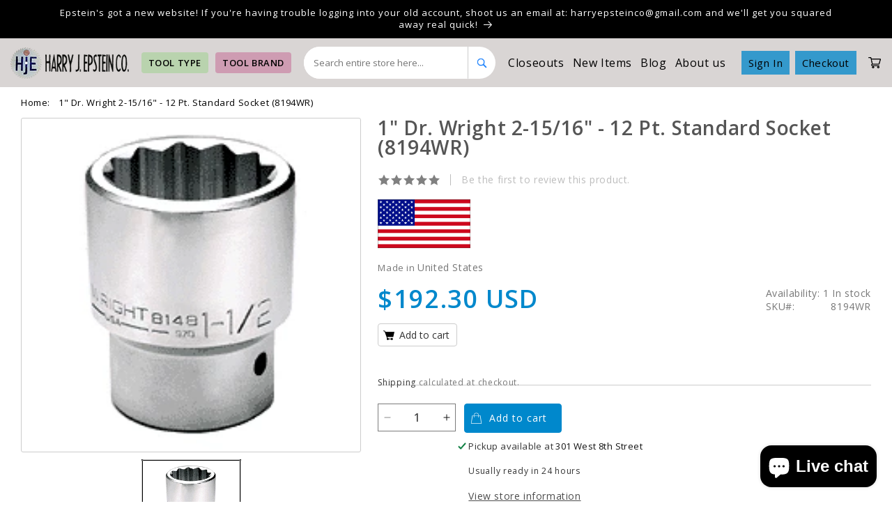

--- FILE ---
content_type: text/css
request_url: https://www.harryepstein.com/cdn/shop/t/3/assets/custom.css?v=111163433514601123761719483310
body_size: 6350
content:
@import"https://fonts.googleapis.com/css2?family=Open+Sans:wght@300;400;500;600;700&display=swap";@import"https://fonts.googleapis.com/css2?family=Oswald&display=swap";html,body,div,span,applet,object,iframe,h1,h2,h3,h4,h5,h6,p,blockquote,pre,a,abbr,acronym,address,big,cite,code,del,dfn,em,font,img,ins,kbd,q,s,samp,small,strike,strong,sub,sup,tt,var,b,u,i,center,dl,dt,dd,fieldset,form,label,legend,table,caption,tbody,tfoot,thead,tr,th,td,ul,li,input{border:0 none;list-style:none outside none;margin:0;outline:medium none;padding:0;font-family:Open Sans,sans-serif}img,a img{border:medium none}.clear{border:medium none;clear:both;float:none;height:1px;margin:0;padding:0}a{text-decoration:none!important;transition:all .4s ease}a:hover{text-decoration:underline}h1,h2,h3,h4,h5,h6{color:#535353;font-weight:400}h1,h2,h3,h4,h5,h6,p{padding-bottom:10px}h1{font-size:37px}h2{font-size:25px}h3{font-size:27px}h4{font-size:24px}h5{font-size:19px}h6{font-size:17px}p{font-size:15px;line-height:20px;color:#333}img{display:block;max-width:100%;height:auto}*,*:before,*:after{box-sizing:border-box}.clearfix{overflow:auto}.clearfix:after{content:"";clear:both;display:table}.container{width:1250px;max-width:2000px;margin:0 auto;padding:0 15px;box-sizing:border-box}.announcement-bar__announcement p{font-weight:700;letter-spacing:0}.mainBlogpage{display:flex;justify-content:space-between}.blogBox1{width:70%}.blogBox2{width:30%}.mainBlogpage h1.title--primary.scroll-trigger.animate--fade-in{font-size:20px;color:#08c;margin-bottom:0;padding:0;font-weight:300}.mainBlogpage p.recent-posts__item-date{font-size:12px;color:#888;padding:0}.mainBlogpage h3.recent-posts__item-title a{color:#08c;font-size:14PX}.mainBlogpage h3.recent-posts__item-title{padding:0}.mainBlogpage h3.card__heading.h2{color:#08c;font-size:20PX}.blogBox1{text-align:left}.mainBlogpage .blog-articles.blog-articles--collage{display:block}.mainBlogpage .card:not(.ratio){display:flex;flex-direction:column;height:100%;padding:20px 10px;margin-bottom:20px}.mainBlogpage .page-width{padding:0}.mainBlogpage .page-width{margin:0 60px 0 0}.mainBlogpage .card.article-card.card--card.card--text.color-background-1.gradient{text-align:left}.mainBlogpage a.full-unstyled-link{text-align:left;font-weight:300}h1.article-template__title{color:#08c;font-size:20px;line-height:1.35;font-weight:300}p.article-card__excerpt.rte-width{font-size:14px;font-weight:300;color:#363636}.article-card__info.caption-with-letter-spacing.h5{color:#888}.pagination-wrapper{margin-bottom:6rem;margin-top:1rem!important}.search-bar{display:flex;align-items:center}.search-bar__input{padding:8px}.search-bar__button{background:none;border:none;cursor:pointer;padding:8px}.recent-posts{margin-top:20px}.recent-posts h2{font-size:16px;font-weight:600;color:#000;letter-spacing:0}.recent-posts__list{list-style:none;padding:0}.recent-posts__item{margin-bottom:5px}.mainHeaderbox{transition:margin-left .5s;align-items:center;padding:12px 15px;background:#d9d5d4}.mainHeaderbox,.tollBarbox ul,.navbar ul,.signinbox,.signinbox ul{display:flex;justify-content:space-between;justify-content:center;align-items:center}.siteLogo img{width:170px}.tollBarbox ul a,.navbar ul a,.signinbox ul a{color:#000;font-family:Open Sans,sans-serif}.navbar ul a{text-decoration:underline;font-size:16px}.navbar ul a:hover,.tollBarbox ul a:hover,.signinbox ul a:hover{text-decoration:underline!important}.signinbox ul a{background:#3499cc;padding:7px 10px;margin:0 4px;font-size:15px;font-family:Open Sans,sans-serif}.tollBarbox ul a{border-radius:4px;font-size:13px;font-family:Open Sans,sans-serif;font-weight:600}.tollBarbox ul li{padding:6px 10px;margin:0 5px;background:#b9d3ae;border-radius:4px}.tollBarbox ul li:nth-child(2){background:#ce9cb2}.navbar ul li{margin:0 6px}.mainsearchbaricon{width:28%;max-width:330px}.mainsearchbaricon form{display:flex;background:#fff;border-radius:25px;justify-content:center;align-items:center;height:46px}.mainsearchbaricon input[type=image]{width:20px}.mainsearchbaricon input#Search-In-Template{padding:14px 10px 14px 14px;width:86%;border-right:1px solid #ccc;margin-right:9px;border-radius:25px 0 2px 25px;font-family:Open Sans,sans-serif}.mainsearchbaricon .reset__button .icon.icon-close,.mainsearchbaricon button.reset__button.field__button{display:none}.mainsearchbaricon .predictive-search__result-group:first-child{flex:0}.mainsearchbaricon .searchfield{align-items:center;position:relative;width:100%;display:flex;transition:box-shadow var(--duration-short) ease}.tollBarbox ul a:hover{text-decoration:underline}.burger{display:none}.sidenavbar{height:100%;width:0;position:fixed;overflow-x:hidden;transition:.5s}.sidenavbar a{padding:12px 20px;text-decoration:underline;font-size:16px;color:#000;display:block;transition:.3s;font-family:Open Sans,sans-serif}.sidebar{display:flex}.sidenavbar ul{background-color:#f7f4f4}.sidebar a{padding:20px;text-decoration:none;background:#08c;border:solid rgba(255,255,255,.3);border-width:0 0 1px 1px;color:#000;font-family:Open Sans,sans-serif}.mainBlogpage .card__heading a:after{border-bottom:1px solid #cecece}.mainBlogpage .blog-articles .article-card .card__information,.blog__posts .article-card .card__information{padding-left:0rem}.mainBlogpage .card__content{padding-left:0}.mainFooter{background-color:#d9d5d4!important;padding:55px 80px}.footerInner{display:flex;flex-wrap:wrap}.footerBoxes{width:16.6666666667%}.footerBoxes h4{color:#4c4a4a;font-weight:700;font-size:16px;padding-bottom:22px}.footerBoxes ul li a{color:#4c4a4a;font-size:13px;display:flex;align-items:center}.footerBoxes span{display:block;font-weight:700;color:#4c4a4a}img.footerBottomImg{margin-left:auto;margin-right:auto;margin-top:30px}.footerBoxes ul li a:hover{text-decoration:underline!important}.footerBoxes ul li{margin-bottom:12px;color:#4c4a4a;font-size:13px}form.searchBar input[type=email]{background-clip:padding-box;border:1px solid #ccc;font-size:13px;line-height:1.4;vertical-align:baseline;width:100%;box-sizing:border-box;background:0 0;border-radius:0;height:42px;padding:10px 20px}.newsLetter{font-size:12px;font-weight:700;line-height:1;text-transform:uppercase;background-color:#fff;color:#000;padding:0;letter-spacing:3px;transition:all .3s;box-shadow:3px 3px #ffffff80;margin:20px 0;display:block;width:100%;border-radius:0;border:0;height:38px;cursor:pointer}.footer-bottom address{font-size:12px;line-height:36px;letter-spacing:.05em;text-transform:uppercase;font-style:inherit}.footer-bottom{padding:0 80px;background-color:#d9d5d4;color:#0c0c0c;min-height:50px;line-height:40px}.footer-bottom>.container{padding:25px 15px;border-top:1px solid #ccc;width:100%}.socailIcons span{color:#fff;font-size:13px;font-weight:400;margin-left:12px}.footerBoxes p{color:#4c4a4a;font-size:13px}li.socailIcons a{margin-bottom:30px}.footerBoxes ul li.phoneNum{margin-bottom:0}.footerBoxes ul li.phoneNum.faxNum{margin-bottom:12px}span.jdgm-form__reviewer-name-format-container{display:none}.mainsearchbaricon .predictive-search__results-groups-wrapper{display:block}.homePageBox{display:flex;flex-wrap:wrap;justify-content:center;margin-bottom:40px}.homePageLeft,.homePageright{width:22%}.homePageMiddle{width:48%;margin-left:4%;margin-right:4%}.homePageMiddle iframe{margin-bottom:142px}.homePageLeftInner{background:url(tools-trade.png) top center no-repeat #d4d3d1;background-size:100%}.homePageLeft ul{line-height:27px;padding:90px 0 15px}.homePageLeft ul{text-align:center;margin:0}.homePageLeft ul li a{font-size:14px;color:#353734;font-weight:700}.homePageLeft ul li a:hover{color:#353734;text-decoration:underline!important}.homePageCategory{margin-top:20px}.categoryLeftImg{width:22%}.categoryRight{border-top:1px solid #ccc;padding-top:40px}.categoryRight a{color:#08c;text-align:center;font-size:24px;margin:30px 0 0;display:block}.categoryRight a:hover{color:#08c;text-decoration:underline!important}.categoryRight p{border-bottom:1px solid #ccc;padding-bottom:45px;font-weight:700;color:#e03e2d;letter-spacing:0;font-size:16px}.homeHallFame{text-align:center}.homeHallFame h4{color:#08c;font-weight:300;padding-top:60px;margin-bottom:10px}.homeHallFame h4:hover{text-decoration:underline!important}.homeHallFameImg img{margin:0 auto}.homeHallFameImg p{color:#777;font-size:16px;line-height:22px;padding:15px 0}.homeHallFameImg a{color:#08c;text-decoration:none}.homefeaturedBoxes{display:flex;column-gap:15px;flex-wrap:wrap}.homefeaturedBoxes.CategoryPageBoxes>div{width:100%}.homefeaturedBoxesInner{width:23%;text-align:center;margin-bottom:25px}.homefeaturedBoxesInner:hover{box-shadow:0 0 10px -5px;border-radius:5px}.homeFeaturedItems h4{background:url(slider-bar.png) right 20px no-repeat;font-size:16px;font-weight:300;line-height:42px;margin:0;color:#313131;text-transform:uppercase;text-align:left}.homeFeaturedItems h4 span{background-color:#fff;padding-right:20px;display:inline}.starRating{display:flex;background:url(rating-bar.png) center no-repeat;line-height:1;margin:7px 0;justify-content:center}.homefeaturedBoxesInner .starRating img{border:none;margin:inherit;padding:1px;height:auto;width:auto}.homefeaturedBoxesInner img{border:1px solid #ccc;border-radius:8px;padding:3px;margin:0 auto}.homefeaturedBoxesInner h5{color:#777;font-size:16px;height:90px;overflow:hidden;line-height:18px}.homefeaturedBoxesInner h5:hover{text-decoration:underline!important;color:#777}.homefeaturedBoxesInner h1{font-size:18px;font-weight:600;color:#444}.homefeaturedBoxesInner h1{margin-bottom:9px}.addToCart{border:1px solid #ccc;border-radius:4px;color:#333;padding:6px 10px 6px 30px;font-size:14px;background:url(cart-73-16.png) left 7px center no-repeat;display:inline-block;margin-bottom:15px;margin-top:15px;cursor:pointer}.addToCart:hover{background-color:#08c;color:#fff}select.sel1{border:1px solid #ccc;border-radius:3px;color:#888;padding:3px;margin-left:7px}a.closebtn,div#mySideNavBar span,i.fa.fa-tasks{display:none}div#mySideNavBar .CategoryLeftImg a{display:block}a#cart-icon-bubble{position:relative}.cart-count-bubble{left:2.3rem;bottom:1.8rem}nav.breadcrumbs ol{display:flex;padding:0}nav.breadcrumbs ol li a{color:#000}li.PageUrl{padding-left:12px}h1.CategoryName{color:#777;font-size:13px}.facet-filters__field .select{background-color:#fff;border-radius:3px;padding-top:0;padding-bottom:0;height:26px;border:1px solid #ccc;padding-right:25px;font-size:13px;font-family:Open Sans,sans-serif;width:auto;background-image:url(icondown.png);background-repeat:no-repeat;background-position:right 8px center;width:53%!important}.categoryPageMiddle .facets__form{margin-bottom:1.5rem;justify-content:left;display:flex}.categoryPageMiddle .facet-filters{padding-left:0}.categoryPageMiddle h2.facet-filters__label.caption-large.text-body,.categoryPageMiddle h2.product-count__text.text-body{padding:0}select#SortBy{padding-left:6px;font-family:Open Sans,sans-serif}.facet-filters__sort+.icon-caret{display:none}.facet-filters__field{justify-content:inherit!important}h2.facet-filters__label.caption-large.text-body label{margin-bottom:0;line-height:26px;color:#777;font-size:14px}.page-width--narrow{max-width:90%}h1.main-page-title.page-title.h0.scroll-trigger.animate--fade-in{font-size:20px;margin:0 0 15px;color:#08c;text-transform:uppercase}.rte.scroll-trigger.animate--slide-in p{color:#777;font-family:Open Sans,sans-serif;line-height:1.4;font-size:1.3rem}.rte.scroll-trigger.animate--slide-in p a{color:#08c}.contact__fields.orderReturnForm{display:block}#ContactForm .field.billingInfo select{position:initial;width:100%;padding:1.5rem;line-height:calc(1 + .5 / var(--font-body-scale));letter-spacing:.04rem;color:rgba(var(--color-foreground),.75);font-size:1.6rem}option.removeClass{display:none}input#zipCode{padding:1.5rem}.field--hidden{display:none}.homePageMiddle.aboutUsPage.CustomArt img{width:100%}.hallOffamebox img{margin:12px auto}button.open-btn{color:#3499cc;border:none;background-color:transparent;font-size:23px;line-height:23px}.homePageMiddle.categoryPageMiddle{width:48%;margin-left:4%;margin-right:4%}.homefeaturedBoxesInner img{border:1px solid #ccc;text-align:center;margin-bottom:20px;height:170px;object-fit:contain;width:100%}.homefeaturedBoxesInner img .starRating img,.homePageMiddle.categoryPageMiddle .homefeaturedBoxesInner .starRating img{height:auto}img.imgCat{padding:10px}.categoryPageFilters h4{color:gray;font-size:20px;font-weight:600;text-transform:none;padding-left:0;padding-bottom:30px}.homePageLeft .categoryPageFilters ul{padding:0;text-align:inherit}.categoryPageFilters ul li a{color:#000;font-weight:600;letter-spacing:0;font-size:13px}.homePageLeft .categoryPageFilters ul li{margin:0;padding:2px 0}.homePageLeft .categoryPageFilters ul li:last-child{padding-bottom:40px}ul.hasUl{display:none}.categoryPageFilters{position:relative;overflow-x:hidden}.filter-heading:before{position:absolute;content:"+";background-image:url(icondown.png);font-size:22px;text-align:center;color:#fff;line-height:22px;left:230px;cursor:pointer;background-repeat:no-repeat;top:8px}.filter-heading.close:before{position:absolute;content:"+";background-image:url(iconupper.png);font-size:22px;text-align:center;color:#fff;line-height:22px;left:230px;cursor:pointer;background-repeat:no-repeat;top:8px}.category-description h5{margin-bottom:10px;color:#777;font-size:14px}.homePageMiddle.categoryPageMiddle .homefeaturedBoxesInner .starRating img{border:none;margin:inherit;padding:1px}.custompro-review h5:hover{text-decoration:underline!important}.facets-container.scroll-trigger.animate--fade-in{padding:0}.sort-per-page{margin-top:3px;text-align:right;margin-bottom:20px}select#sel1{background-color:#fff;border-radius:3px;height:26px;border:1px solid #ccc;font-size:13px;font-family:Open Sans,sans-serif;background-image:url(icondown.png);background-repeat:no-repeat;background-position:right 8px center;-webkit-appearance:none;appearance:none;width:53px!important;padding:0 25px 0 9px}.homePageLeft .categoryPageFilters ul.OriginCountry li:first-child{display:none}.button:after,.shopify-challenge__button:after,.customer button:after,.shopify-payment-button__button--unbranded:after{box-shadow:none}.customSidebar span{width:100%}.customSidebar .product-count.light{display:none!important}.sortby{display:flex;justify-content:space-between}.Additemsbox label{margin-bottom:0;line-height:26px;color:#777;font-size:14px}.Additemsbox select{background-color:#fff;border-radius:3px;padding-top:0;padding-bottom:0;height:26px;border:1px solid #ccc;padding-right:25px;font-size:13px;margin-left:8px;font-family:Open Sans}.Additemsbox.ShowAll select{padding-right:10px}.homefeaturedBoxes.CategoryPageBoxes .shopify-section.section{width:100%}.homefeaturedBoxes.CategoryPageBoxes .homefeaturedBoxesInner{width:31.333333%}.brandTypePage .homeFeaturedItems div#mySideNavBar,.tootBrandPage .homeFeaturedItems div#mySideNavBar,.brandTypePage .homeFeaturedItems .homePageright.categoryPageImg,.tootBrandPage .homeFeaturedItems .homePageright.categoryPageImg{display:none}.brandTypePage .homeFeaturedItems .container,.tootBrandPage .homeFeaturedItems .container{width:auto;padding:0}.brandTypePage .homeFeaturedItems .container .homePageMiddle.categoryPageMiddle,.tootBrandPage .homeFeaturedItems .container .homePageMiddle.categoryPageMiddle{width:100%;margin:0}.signinbox{position:relative}.signinbox ul a.myAcc{position:absolute;bottom:-11px;background:none;padding:0;font-size:13px;left:5px;text-decoration:underline!important}.homePageMiddle.aboutUsPage img{margin-bottom:12px}.aboutPageMiddle p,.aboutPageMiddle ul li{color:#777;font-family:Open Sans;font-weight:400;line-height:1.4;font-size:13px;list-style:disc}.aboutPageMiddle ul li{margin-bottom:9px}.homePageMiddle.aboutUsPage iframe{margin-bottom:30px}.homePageMiddle.aboutUsPage iframe:last-child{margin-bottom:10px}p.headingMain{text-align:center}.homePageLeft .CategoriesListingSidebar ul{margin:0 0 30px;padding:10px 15px;font-size:13px;border:1px solid #ddd;border-top:0;border-radius:0 0 7px 7px;background-color:#fbfbfb;text-align:left}.CategoriesListingSidebar h4{padding:10px 15px;margin:0;font-size:13px;font-weight:700;text-transform:uppercase;border:1px solid #ddd;background-color:#f5f5f5;position:relative;cursor:pointer;border-radius:7px 7px 0 0;display:block;text-decoration:none;color:#535353}.CategoriesListingSidebar ul li a{color:#777;font-weight:400;line-height:1.4;font-size:13px}.CategoriesListingSidebar li{margin:0;padding:7px 0 0}body{color:#777;font-family:Open Sans,Helvetica Neue,Helvetica,Arial,sans-serif;font-style:normal;font-weight:400;line-height:1.4;font-size:1.3rem}.toolTypeboxalpa ul{display:flex;flex-wrap:wrap;border-bottom:2px solid #fff;margin:0;justify-content:center;padding:0 0 15px}.toolTypeboxalpa ul li{list-style-type:none;margin-right:5px}.toolTypeboxalpa ul li a{text-decoration:none;font-size:24px}.toolTypesItemsBox ul{padding:0;column-count:2}.toolTypesItemsBox{width:100%}.toolTypesItemsBox ul li{padding:10px 0;list-style-type:none}.mainTooltypebox,.mainToolbrandbox{width:100%;background-color:#b9d4ae;padding:20px 22px}.mainToolbrandbox{background-color:#cc9fb3}.mainTooltypebox li a,.mainToolbrandbox li a{color:#000;font-family:Open Sans,sans-serif;text-decoration:none;font-size:18px}.mainTooltypebox li a:hover,.mainToolbrandbox li a:hover{text-decoration:underline!important}.priceFilterBox input#Filter-Price-2{padding:8px 24px;font-family:Open Sans,sans-serif;border:1px solid #000}.priceFilterBox input#Filter-Price-2::placeholder{color:#000}.priceButton{display:flex;align-items:center;margin-top:12px}.shopbyPrice a{color:#fff;padding:2px 18px;background-color:#6e6f65;text-transform:uppercase;font-size:14px;font-weight:400;font-family:Open Sans,sans-serif;display:block}.shopbyPrice input[type=submit]{color:#fff;padding:6px 28px;background-color:#6e6f65;text-transform:uppercase;font-size:14px;font-weight:400;border:none;cursor:pointer;font-family:Open Sans,sans-serif}.shopbyPrice input[type=submit]:hover,.shopbyPrice a:hover{background-color:#979797;color:#fff}.filter-group-display__price-range{display:flex;align-items:center;justify-content:center}.priceButton,.filter-group-display__price-range{justify-content:space-around}.shopbyPrice a.active-filters__remove-filter{display:none}.ProductListingPageInner{display:flex;flex-wrap:wrap}.ProductListingleft{width:40%}.customProContent{width:58%;margin-left:2%}.customProContent h1{margin:0 0 15px;font-size:28px;font-weight:600;line-height:1;color:#555}.ProductListingleft .producImgBorder img,.productThumnail img{border:1px solid #ccc;border-radius:3px;padding:3px}.productThumnail{display:flex;gap:3px;margin-top:4px}.custompro-review{display:flex;align-items:center}.custompro-review img{margin:0 1px}.custompro-review h5{color:#bdbdbd;padding:0 15px;border-left:1px solid #bdbdbd;margin-left:14px;line-height:16px;font-size:14px}.usFlag img{max-width:150px;max-height:70px;margin-top:20px}.usFlag span,.proAttribute h5,.stockAvailabe{color:#777;line-height:1.4;font-size:14px}.proAttribute h5{padding-top:12px;padding-bottom:40px}.ProPrice span{font-weight:600;color:#08c;font-size:36px;line-height:36px}.priceStocksku,.stockSku{display:flex;justify-content:space-between}.priceStocksku{border-bottom:1px solid #ccc;padding-bottom:40px}.slider-for.ProImg img,.slider-nav.ProImg img{border:1px solid #ccc;border-radius:3px;padding:3px}ul.slider-nav li{margin:10px}.ProductListingleft .slider-nav button.slick-next.slick-arrow{background-image:url(brandnext.png);background-repeat:no-repeat}.ProductListingleft .slider-nav button.slick-prev.slick-arrow{background-image:url(brandprevious.png);background-repeat:no-repeat}.ProductListingleft .slider-nav .slick-next,.ProductListingleft .slider-nav .slick-prev{width:50px!important;height:30px!important}.ProductListingleft .slider-nav .slick-next{right:-70px!important}.ProductListingleft .slider-nav .slick-prev{left:-50px!important}.ProductListingleft .slider-nav .slick-next:before,.slick-prev:before{color:#000}.ProductListingleft .slider-nav button{z-index:9999}.ProductListingleft .slider-nav .slick-prev:before{display:none}.ProductListingleft .slider-nav .slick-next:before{display:none}button.shopify-payment-button__button.shopify-payment-button__button--unbranded.BUz42FHpSPncCPJ4Pr_f.jjzYeefyWpPZLH9pIgyw.RWJ0IfBjxIhflh4AIrUw{display:none}button#ProductSubmitButton-template--20947495813417__main{background:#08c;border:1px solid #08c;color:#fff;cursor:pointer;display:inline-block;font-family:Open Sans,sans-serif;font-weight:600;padding:7px 15px;font-size:1.4rem;box-sizing:border-box;vertical-align:middle;font-weight:400;line-height:22px;border-radius:4px;background-image:url(icons8-shopping-bag-50.png);background-repeat:no-repeat;background-position:center left 8px;background-size:12%;min-height:42px;margin:0 auto}.product-form__buttons{max-width:14rem!important;margin-left:12px}.product-form__buttons span{margin-left:14px}.price-per-item__container{display:flex;align-items:flex-start;margin-top:20px}.quantity__button{width:calc(2.5rem / var(--font-body-scale))}.quantity{width:calc(11rem / var(--font-body-scale) + var(--inputs-border-width) * 2);min-height:40px}.accordianTabs{margin:35px 0}.tab{overflow:hidden;border-bottom:1px solid #ccc}.tab button{background-color:inherit;float:left;outline:none;cursor:pointer;padding:4px 12px;transition:.3s;font-size:14px;border:1px solid #eee;border-bottom:none;background-color:#f5f5f5;text-transform:capitalize;font-family:Open Sans;color:#c1c1c1;border-top:3px solid #eee;border-top-right-radius:4px;border-top-left-radius:4px;margin:0 1px}.tab button.active{border-bottom:none;border-top-left-radius:6px;background-color:transparent;border-top:4px solid #08c;color:#08c;border-top-right-radius:6px}.tabcontent{display:none;padding:20px 16px;border:1px solid #eee;border-top:none;box-shadow:1px 4px 4px -4px #a59e9ebf}.tabcontent p,.tabcontent ul{padding-bottom:18px}.tabcontent ul li,.tabcontent p{font-size:15px;line-height:20px;color:#333}.descriptionTabDetail .prodAttribute{display:none}.prodAttribute ul li span{text-transform:capitalize;font-weight:700;min-width:220px;display:inline-block}.prodAttribute ul li{display:none;margin-bottom:7px}.tabcontent ul li li{margin-bottom:7px;margin-left:15px}.prodAttribute ul li[datakey=manufacture_country],.prodAttribute ul li[datakey=warehouse]{display:block}.totalProdsPaginator{display:flex;flex-wrap:wrap;align-items:center}.productsPaginator{flex:auto}.totalProdsPaginator .productsPaginator .pagination-wrapper{margin:0}.totalProdsPaginator .productsPaginator .pagination-wrapper li{flex:1;max-width:25px;height:25px}.totalProdsPaginator .productsPaginator .pagination-wrapper a.pagination__item{height:25px;border:1px solid #ccc;border-radius:4px}.totalProdsPaginator .productsPaginator .pagination-wrapper a.pagination__item:after{display:none}.totalProdsPaginator .productsPaginator .pagination-wrapper a.pagination__item.pagination__item--current,.totalProdsPaginator .productsPaginator .pagination-wrapper a.pagination__item:hover{background:#08c;color:#fff}.totalProdsPaginator .productsPaginator .pagination__list{justify-content:end}ul.slider-for.ProImg.mainProdArea.slick-initialized.slick-slider{max-height:480px;overflow:hidden}li.slick-slide .mainProdImageSelected{height:480px}li .mainProdImageSelected img{object-fit:contain;height:480px}.listingThumbs img{height:120px;object-fit:contain}li.slick-slide.slick-current.slick-active .listingThumbs{box-shadow:0 0 0 2px #000 inset}*:focus-visible{outline:none;box-shadow:none}.customContact{display:flex;flex-wrap:wrap}.customContact .contact.page-width.page-width--narrow.section-template--20947495715113__form-padding{width:50%;max-width:fit-content}.col-md-4.contact-info{width:50%}.contacts-title{color:#777;font-size:20px;margin-bottom:20px;font-weight:300;letter-spacing:0;text-transform:none;font-family:Open Sans,sans-serif}h4.titleDescription{font-size:16px;padding:0}.col-md-12 p{padding:0 0 0 12px}.col-md-12 img{max-width:22px}.col-md-12{display:flex;align-items:center}.row{padding:6px 0}.error-message{display:none;color:red;font-size:14px;margin-bottom:10px}.error-message img{width:15px;height:15px;margin-right:5px;margin-bottom:-3px}.advancedSearchbox{border:1px solid #ececec;border-radius:8px;background:#fff;border-top:4px solid #08c;padding:35px 25px;box-shadow:0 2px 3px #00000014;width:75%;margin:0 auto}.advancedSearchbtn a{padding:10px 20px;background:#0d63fe;border-radius:4px;color:#fff}.advancedSearchtext p{margin:0 0 60px;color:#08c;text-transform:uppercase;font-size:16px;font-weight:400}.customSidebar #FacetFiltersForm,.customSidebar #FacetFiltersForm div#FacetsWrapperDesktop{display:block}.customSidebar #FacetFiltersForm .facets__disclosure{margin:0 0 15px}.customSidebar #FacetFiltersForm .facets__disclosure summary{background:transparent;border:0;color:gray;font-size:20px;font-weight:600;text-transform:none;padding-left:0}.customSidebar #FacetFiltersForm .facets__disclosure summary:before{display:none}.customSidebar #FacetFiltersForm .facets__display{position:relative;width:auto;left:0;box-shadow:none;border:none}.customSidebar #FacetFiltersForm .facets__display ul{padding-top:10px;text-align:left}.customSidebar #FacetFiltersForm .facets__header{padding-left:0;padding-right:0;padding-top:0}.customSidebar #FacetFiltersForm .facets__disclosure[open] svg.icon.icon-caret{transform:rotate(180deg)}.customSidebar #FacetFiltersForm .facets__price{padding-left:0;padding-right:0}.customSidebar #FacetFiltersForm h2#verticalTitle{display:none}div#mySideNavBar .customSidebar #FacetFiltersForm span{display:block}@media only screen and (max-width: 1350px) and (min-width: 1200px){.mainFooter .container{width:1100px}.mainsearchbaricon{width:22%}.mainHeaderbox,.tollBarbox ul,.navbar ul,.signinbox,.signinbox ul{justify-content:space-between}}@media only screen and (max-width: 1199px){.container{width:910px}.newsLetter,form.search-bar input[type=email]{width:90%}.homefeaturedBoxesInner{width:30%}.homePageMiddle iframe{width:408px!important}.mainFooter{padding:55px 0}.categoryPageFilters h4:before{left:178px}.homefeaturedBoxes{gap:10px}.siteLogo{width:13%;order:0}.mainHeaderbox{flex-wrap:wrap}.signinbox ul{order:0;margin-left:auto}.navbar{order:5;width:55%}.mainsearchbaricon{width:100%;order:4;margin:20px 0;max-width:inherit}.tollBarbox{width:225px;order:5}.mainsearchbaricon input#Search-In-Template{width:95%}.navbar ul{display:flex;justify-content:start}.navbar ul li{margin:0 32px}.signinbox ul a{margin:0 6px}}@media only screen and (max-width: 991px){.container{width:750px}.footerBoxes{width:50%}.homefeaturedBoxesInner{width:47%}.homePageMiddle iframe{width:330px!important}.newsLetter,form.search-bar input[type=email]{width:75%}.categoryPageFilters h4:before{left:130px}a.addToCart{padding:6px 3px 6px 25px;font-size:14px}.navbar{width:70%}.navbar ul{justify-content:center}.siteLogo{width:17%;order:0}}@media only screen and (max-width: 767px){.container{width:auto}.footerBoxes{width:100%}.homePageBox{flex-direction:column}.homePageMiddle{width:100%;text-align:center;margin:0 auto}.homePageright{width:100%}.homePageright img{margin:30px auto 0}.homefeaturedBoxesInner img{margin:0 auto}.homefeaturedBoxesInner{width:48%}.homefeaturedBoxes{gap:11px}.homePageMiddle iframe{width:inherit!important;margin-bottom:25px}.footer-bottom{padding:0 50px}.mainFooter{padding:55px 18px}.homePageLeftInner{background-size:100%;max-width:268px;margin-left:auto;margin-right:auto}.CategoryLeftImg img{margin:0 auto}.homePageMiddle.categoryPageMiddle{width:100%;margin:0 auto}.homePageMiddle.categoryPageMiddle img{margin-left:auto;margin-right:auto}.categoryPageFilters h4:before{left:235px;top:25px}.filter-heading.close:before{left:235px;top:25px}.homefeaturedBoxes.CategoryPageBoxes .homefeaturedBoxesInner{width:48%}.homePageright.categoryPageImg,.homePageCategory.categoryPageImags{display:none}.categoryPageFilters h4{padding:15px 0 15px 15px}div#mySideNavBar a{display:flex;justify-content:space-between;align-items:center;padding-left:20px}div#mySideNavBar span{display:block}a.closebtn p{padding:0;color:#fff;font-family:Oswald,sans-serif;font-size:13px;letter-spacing:.025em;font-weight:400}i.fa.fa-tasks{display:block;border:1px solid #dcdcda;padding:8px 10px;background-color:#f5f5f5}.fa-tasks:before{color:#878787}.homePageLeft .categoryPageFilters ul li{padding:0}.categoryPageNavbar a{padding:8px 8px 0 32px}.homePageLeft .categoryPageFilters ul li:last-child{padding-bottom:0}.ProductListingleft{width:100%}.ProductListingPageInner{flex-direction:column}.customProContent{width:100%;margin-left:0}.ProductListingleft .slider-nav .slick-prev{left:12px!important}.ProductListingleft .slider-nav .slick-next{right:-10px!important}.mainsearchbaricon input#Search-In-Template{padding:10px 10px 10px 6px;border-right:none}.mainsearchbaricon form{border-radius:6px}.mainsearchbaricon input[type=image]{width:35px}.mainsearchbaricon form{height:40px}.siteLogo{width:30%}.burger{display:block;margin-right:8px;width:10%}.navbar{position:absolute;background:#fff;left:15px;right:15px;top:55px;z-index:9;display:none}.closeicon{display:none}.navbar ul{display:none;padding:10px}.navbar{display:block}.navbar ul li{padding:20px 0;margin:0}.navbar{width:95%}.mainHeaderbox{min-width:300px}.categoryPageNavbar{width:100%}.customSidebar .mobile-facets__disclosure summary{background:#ccc;padding:8px}.customSidebar .mobile-facets__disclosure,.customSidebar .mobile-facets__disclosure summary{display:block;width:100%}div#mySideNavBar .customSidebar .mobile-facets__disclosure summary span{display:flex;align-items:center}.categoryPageNavbar a{padding:8px;text-decoration:none;font-size:25px;color:#818181;display:block;transition:.3s}.categoryPageNavbar a:hover{color:#f1f1f1}.categoryPageNavbar .closebtn{position:absolute;top:0;font-size:24px;background-color:#666;color:#fff;font-weight:700;width:100%;text-align:end}span.FilterIconMob{font-size:30px;cursor:pointer;position:relative;left:0;top:0;display:none}a.active-filters__clear{color:#fff;height:33px;font-size:14px}.mainBlogpage{flex-direction:column}.main-blog.blogBox1.page-width.section-template--20947495289129__main-padding{width:100%}.signinbox{width:57%}.signinbox ul a{margin:0 4px;padding:7px 5px;font-size:13px}.mobile-facets__footer a{font-size:14px}.homePageLeft .customSidebar ul{padding:0;text-align:left}.homePageLeft .customSidebar ul .mobile-facets__item{display:block;text-align:left}.homePageLeft .customSidebar ul span.mobile-facets__highlight{display:none!important}.mobile-facets__summary svg{margin-left:auto;margin-right:15px}div#mySideNavBar{width:100%}.homePageBox .homePageLeft.CategoriesListing.allCategoriesList{order:3}.homePageBox .homePageLeft.CategoriesListing.allCategoriesList .CategoriesListingSidebar{display:none}.homePageBox .homePageLeft.CategoriesListing.allCategoriesList.showList .CategoriesListingSidebar{display:block}.homePageLeft.CategoriesListing.allCategoriesList a.closebtn{font-size:14px;background:#333;padding:10px;margin-bottom:15px;color:#fff}.homePageLeft.CategoriesListing.allCategoriesList a.closebtn span{transform:rotate(45deg)}.homePageBox .homePageLeft.CategoriesListing.allCategoriesList.showList a.closebtn span{transform:rotate(0)}.thisHomePage .homePageLeft,.thisHomePage .homePageright{width:100%}}@media only screen and (max-width: 540px){.container{width:auto}.tollBarbox ul{display:flex}.tollBarbox ul li{margin:2px 3px}.signinbox ul,.signinbox{display:flex}.siteLogo img{margin:0 auto}}
/*# sourceMappingURL=/cdn/shop/t/3/assets/custom.css.map?v=111163433514601123761719483310 */


--- FILE ---
content_type: application/javascript; charset=utf-8
request_url: https://searchanise-ef84.kxcdn.com/preload_data.0G3x7K1c3f.js
body_size: 10376
content:
window.Searchanise.preloadedSuggestions=['tool box','adjustable wrench','wrench set','combination square','socket set','wright tool','screwdriver set','sk tools','torque wrench','made in usa','pry bar','pec square','council tool','locking pliers','snap on','koken ratchet','tool roll','wright ratchet','screw driver','wright socket set','pec blemish','malco eagle grip','tool bag','machinist square','tape measure','wright wrench set','drill bits','pec combination square','made in japan','wilde tool','tool boxes','center punch','drill bit','nut driver','eagle grip','vessel screwdriver','drill bit set','occidental leather','channel lock','vise grip','pin punch','socket rail','ratchet wrench','ratcheting wrench','sk usa','impact socket set','punch set','wilde pliers','tool pouch','craftsman usa','t handle','pec blem','usa screwdriver','norseman drill bit set','tool belt','c clamp','wright wrench','breaker bar','pipe wrench','cs osborne','bit set','file handle','koken z-series','bit holder','angle wrench','klein tools','combination wrench','double square','3/8 socket set','leather sheath','wright socket','council tool axe','dubuque clamp','c.s osborne','flare nut wrench','hole saw','hand saw','wood chisel','knipex pliers','axe sheath','snap ring pliers','vessel holder','crow foot','wright impact','dexter knives','impact socket','combination wrench set','hex socket','spud wrench','us made','utility knife','usa made tools','usa tools','wilde pry bar','koken sockets','wright set','straight edge','folding knives','allen wrenches','metric wrench set','sledge hammer','axe handle','wrench roll','sheet metal','pec rule','bonney tool','magnolia brush','norseman vortex','hammer handle','sheet metal tools','speed square','pry bars','metal box','usa adjustable wrench','military surplus','wright tool socket set','impact sockets','tool set','combination wrenches','bonney wrench','jose da cruz','new old stock','ball pein hammer','wwii era','vaughan hammer','wire brush','sk tool','1/2 socket set','sk ratchet','wright tools','snap ring','crescent wrench','tool bags','wright tool wrench set','vessel tool','norseman set','multi tool','folding knife','hex key','bit driver','torque wrenches','metric socket set','slip joint pliers','wright grip','pocket knife','universal socket','pec double square','1/4 socket set','grip locking pliers','vice grip','marking knife','felo screwdrivers','chisel set','impact driver','socket sets','felo pliers','cold chisel','phillips screwdriver','needle nose pliers','crescent usa','channellock pliers','koken socket','air hammer','leather working','dexter russell','williams wrench','pec blemish square','toyo steel','torx set','ball pein','norseman drill bit','western forge','tap handle','flare nut','hard hat','allen set','torx screwdriver set','wright wrenches','tool kit','wright sockets','wright screwdriver','box end wrenches','long nose pliers','oil can','hole punch','carbide burr','brass hammer','screw drivers','crowfoot wrench','socket extension','wright tool ratchet','pec 4r','craftsman screwdriver','drill bit sets','hex socket set','tool storage','grooved rule','service wrench','try square','wright impact sockets 1/2','precision screwdriver','cudeman knives','wright impact socket set','wrench sets','tool chest','1/4 drive ratchet','wright 3/8 socket set','nut driver set','dead blow','estwing hammer','brass punch','1/2 torque wrench','wright tool set','cam loc','ratcheting wrench set','locking plier','8 point socket','pick set','koken 3/8 ratchet','bar clamp','wood handle','1/4 drive sockets','made in germany','midwest snips','r murphy','bottle opener','pec grooved rule','allen wrench','metric wrench','knife sheath','screwdriver bit','bolt cutter','flex socket','1/2 drive metric sockets','feeler gauge','2 phillips screwdriver','klein bag','toyo tool box','sharpening stone','leather pouch','pocket knives','file set','sk wrenches','malco eagle','slotted screwdriver','c s osborne','koken extension','8 pt socket','framing square','chalk box','dust pan','sk wrench','usa made','marking gauge','hand plane','council tool axes','dexter knife','dubuque clamps','angle wrenches','adjustable wrenches','hex driver','rivet tool','flex handle','felo screwdriver','screwdriver usa','deep socket','10mm wrench','eagle grip malco locking pliers','blem square','socket holder','leather punch','pro america','proto screwdriver','vortex drill bits','leather tool pouch','wright socket rail','10mm socket','ratchet wrench set','wire stripper','box end wrench','lang tools','blemish square','bessey clamp','drill set','offset wrench','3/4 drive socket set','sleever bar','bonney sockets','combo square','torx socket','pocket screwdriver','impact bit','box end','vessel bits','3/8 torque wrench','hex bit','koken 1/4 ratchet','wright tool box','wwii era extension','bull pin','draw knife','spring clamp','torpedo level','wright ratchets','vessel power grip','pec combination','spark plug socket','rip hammer','knipex cobra','impact extension','nut grip','wright extension','left hand drill bit','wright combination wrench','dead blow hammer','pec 12 combination square','axe sheaths','socket adapter','flex ratchet','needle nose','screwdriver bits','c clamps','metric wrenches','sheet metal workers','taper punch','wera screwdriver','s wrench','1/2 drive deep socket set','mini pry bar','folding rule','ww ii','tap wrench','pec machinist square','flash light','chain hoist','leather belt','la square','claw hammer','1/2 drive ratchet','wood chisels','klein screwdriver','box wrench','t square','occidental bag','proto tools','universal joint','hex bit socket','sk socket','koken socket set','3/4 drive sockets','thin wrench','roll pin punch','dexter russel','wera joker','plumb bob','made in usa set','punch and chisel set','torque screwdriver','shop light','saw blade','screw driver sets','metal tool box','19mm socket','pull saw','crescent adjustable wrench','swivel sockets','proto screwdriver set','hex set','red handle','spanner wrench','tap set','socket wrench','lineman pliers','ko ken','slip joint','spark plug','council tools','ball peen','carpenter square','wright combination wrench set','ratcheting screwdriver','1/2 drive impact socket','starrett square','usa wrench','pec square 6','allen socket','putty knife','garden tools','grip pliers','solid square','soft face hammer','wright 3/4 drive','wright socket set 3/8 drive','square pec','sands level','wilde punch','tap and die set','8 point sockets','top adjustable','22mm socket','metric socket','open end wrench','koken nut grip','pec ruler','us blade','flare nut wrenches','offset wrench set','engineer square','hex bit set','williams supercombo','shinwa square','ratcheting wrenches','spinner handle','6 combination square','combination squares','flex head','pliers wrench','set up','wright 3/8 ratchet','torx screwdrivers','tap and die','wright impact 3/8','hex allen wrench set','tool holder','paper weight','screwdriver set usa','screw extractor','roll pin','bastard file','safety glasses','lutz file handle','water pump pliers','1/8 drill bit','grayvik hammer','t shirt','diagonal cutter','extension cord','steel toolbox','iron worker tools','hex sockets','flare wrench','striking wrench','mac tools','wright tool wrenches','leather bag','9/16 combination wrench','pec grooved','bolt cutters','sk sockets','bit ratchet','metric combination wrench','easy out','vice grips','angle finder','crowfoot wrench set','eagle grip malco','felo set','wright tool 300','stubby screwdriver','steel box','hex wrench','round file','long nose','norseman drill bits','decoder ring','us military','wire rope','t handle hex','box wrench set','canvas bag','nail set','socket box','framing hammer','soft hammer','locking extension','top wrench','hand tools','nos wwii','ratchet set','metric sockets','scratch awl','yankee tweezers','nut drivers','cable cutter','gift card','wera ratchet','left hand','us military surplus','chalk line','wright metric wrench set','wright 1/2 socket set','wera set','pec 6 combination square','pioneer steel','nepros ratchets','21 mm socket','tin snips','house handle','wright metric socket set','cee tee','wright metric wrench','dial indicator','carpenters square','torque multiplier','leather tools','file handles','carpenter\'s square','1/2 in drive','moody screwdriver','bit socket','pec squares','t handle set','wright grip 2.0','us made tools','dubuque bar clamp','precision screwdrivers','cutting pliers','wright socket sets','angle wrench set','jacks on','machinist tools','impact screwdriver','nail puller','cast iron','1/4 bit holder','deep socket set','pad lock','wire strippers','tool sets','6 in 1 screwdriver','long punch','eklind tool','21mm socket','key ring','diamond tool','wright box wrench','pin punch set','leather products','husky usa','ball driver','6 in 1 screwdrivers','spring clamps','24mm socket','sk screwdriver','council axe','impact set','dental pick','impact adapter','proto wrench','felo precision','diagonal cutting pliers','koken set','box end wrench set','hex screwdriver','snap on tools','pec mm','hack saw','digital calipers','metric set','oil filter','cabinet screwdriver','wright 3/8 extension','12 combination square','sk pliers','green river','deep 1/2 impact socket','trim tool','1 deep drive socket','open end','usa box','koken z series','hex bit socket set','screw driver set','norseman cobalt','ball peen hammers','husky screwdriver','wire cutters','automatic center punch','long wrench','15mm socket','ajax tools','us tape','stack on tool box','ammo can','knipex pliers wrench','felo wood','wright metric set','hammer holder','tee handle','journeyman gear','armstrong tools','screwdriver sets','8mm wrench','mystery box','pec combo square','air tools','kitchen knife','top ratchet','open end wrench set','aviation snips','precision square','wrecking bar','japanese made','metric combination wrench set','leather tool','bomb tether','square blade','pry bar set','norseman tap','lansing forge','e torx','center drill','wilde screwdriver','sk socket set','pry tool','top tools','blem rule','wilde pry','center finder','speed wrench','pec blade','gasket scraper','plier set','file card','hole saws','transfer punch','wobble extension','malco pliers','old tools','screw driver bits','malco grip','body hammer','allen wrench set','red tool box','pec square blemish','wood plane','ring pliers','ratchet screwdriver','craftsman tool','1/2 drive socket','t bar','strap wrench','koken z-series ratchet','wire cutter','leather tool bags','torx driver','swivel socket','united states','wright box','19mm wrench','crow bar','american made','drill index','occidental pouch','sliding bevel','screwdriver bit set','shoe knife','1/2 drive wright','wood carving tools','lang punch','wright impact socket','wright 3/8 socket','3/8 drive ratchet','1/2 breaker bar','made in usa hammer','safety wire pliers','7mm socket','wright metric','malco locking pliers','arch punch','speed handle','flex head ratchet','dial caliper','mora knife','24mm wrench','3/8 breaker bar','3/8 drive impact socket','grease gun','stubby wrench','mechanical fingers','djustable wrench','iron worker','german made','hex allen','vessel torx','ajax air hammer','15 mm socket','gransfors bruk','cape chisel','harry j epstein','3/4 drive ratchet','wright wrench sets','rock hammer','wright 1/2 ratchet','can opener','saw blades','square socket','wright tool 1/4','crick level','sledge hammer handle','wright universal','tool case','8 point socket set','needle file','felo torx','13/16 deep socket','vortex bit','belt pouch','1/2 drive sockets','pliers usa','allen key','wright impact sockets','stack on','rivet gun','vaughan 2nd','wright breaker bar','steel rule','twin grip','bar clamps','sharpening stones','grip it','beckel canvas','japanese saw','vessel impact','metric impact socket','hand drill','wright flare','30mm socket','wood drill bits','vessel screwdriver set','koken 1/4 socket','nut setter','jose da cruz knives','1/2 drive socket set','nicholson files','counter sink','die grinder','insulation knife','chisel protector','snap ring plier','10 mm socket','craftsman torx','welding pliers','chipping hammer','brake tools','safety wire','m.k morse','nepros ratchet','bonney socket','adjustable w','offset box wrench','wright hex','pec 6 square','t bevel','14mm socket','13mm socket','titanium hammer','adjustable spud wrench','ratchet drive','drill press','long pliers','murphy knife','koken 1/2 ratchet','bolt bag','lufkin tape','paint brush','18mm wrench','21mm wrench','wright 1/2 socket','12 point socket','chisel holder','c clamp locking pliers','osborne spring punch','lock ring pliers','felo phillips','wright 3/4 drive socket set','pec body','1/2 drive socket sets','20mm wrench','square body','inspection mirror','sliding t handle','vessel bit holder','epstein day','demo screwdriver','step drill','torx bit','pec blemish 4r square','shipping cost','12 point metric','staple gun','oil filter wrench','multi meter','3 phillips screwdriver','long screwdriver','klein ironworkers','martin tool','pin spanner','ice pick','6 double square','wright wrench set metric','24 adjustable wrench','norseman left hand','pec head','impact bits','flush cut','long pin','cs osborn','bevin bell','vessel set','dry box','wright tool wrench','wright torque wrench','wright 1/4 socket set','sk impact','wright 10mm','router bits','1 1/4 wright socket','7/16 combination wrench','wright 1 socket','usa made level','malco eagle grip pliers','rubber mallet','pin hammer','air hose','jobber length','hatchet sheaths','reciprocating saw blades','16mm socket','thread file','17mm wrench','1 combination wrench','8mm socket','diagonal pliers','rafter square','wright impact set','williams wrenches','wright adjustable wrench','large square','torx 25 bit','felo screwdriver set','top hyper monkey','wrenches metric','wright 21mm','32mm socket','blem pec','pipe tap','service wrench set','torx screwdriver','triple square','hard hats','sk tools wrench','1/2 drill bit','rude dog','canvas tool roll','block and','wood working','tape measures','channel lock pliers','clip tool','cotter pin','off set wrenches','koken wobble','drive extension','craftsman professional','carpenter bags','ch hanson','1/2 combination wrench','14mm wrench','koken spinner','splitting maul','20mm socket','green river knife','air tool','hose clamp pliers','drill tap','williams ratchet','steel tool box','block plane','c clamp pliers','russel knives','leather work','molybdenum drill bit','1/4 impact sockets','combination square pin','discount code','wright 3/4 impact','bondhus allen','17mm socket','insulator tools','wright full polish','3/4 drive socket','6 point wrench','rotary burr','combination wrench sets','lang pry bar','machine square','hole saw arbor','knoxville glove','usa torx','stanley soft hammer','mini pliers','wood clamps','hex bits','wright flex','ball peen hammer','square head','koken impact','wright impact extension','line wrench','wire wheel','key chain','driver handle','drag link','wright 1/2 socket sets','adjustable square','13mm wrench','hay hook','metal ruler','bridge city','3lb hammer','marking scribe','wright pin','1 1/2 wright socket','wright 1/4 socket','kitchen knives','flex sockets','18mm socket','ball hex','flush cutters','15/16 impact socket','ratchet handle','brick hammer','knipex twingrip','brass brush','splitting wedge','wilde plier','ammo box','wright extension 3/8','sk hex','square drive','hand saws','leather scrap','open wrench','z series','wright rail','malco eag','brad point','blue point','wright adapter','pipe cutter','metal file','ax handle','cats paw','hose clamp','tool cabinet','hammer handles','wright combo wrench','left drill bit','wood bits','square screwdriver','s hook','dubuque 24 in bar clamp','phillips screwdriver set','wright tools socket','rawhide mallet','products engineering','wrench combination','otter knives','extension set','combination square 6','pec pin','vaughan hammers','thread repair','surface drive','koken extension set','5/16 drill bit','cobalt drill bits','auto wrench','brass tag','insulated screwdriver','wright 3/8 impact socket set','1/4 drill bit','step bit','usa pliers','spud ratchet','flying fox','chef knife','leather chisel','felo ergo','wright 1/2 6 point socket','knife usa','closeout wrench','c.s osbo','silky saw','camp axe','felo ergonic','lufkin tape measure','storage box','wright tool socket 1/2 drive','koken 3/8 socket','new items','double bit axe','wrightgrip wrench set','craftsman screwdrivers','epstein screwdriver','ratchet box end','utility blades','axe mask','tie wire','wright 6mm','duck bill','it driver','pump pliers','end mill','toyo steel toolbox','12 point impact socket','electrician knife','pec solid square','pin punches','metal files','router bit','drift pin','tap socket','hammer vaughan','adjustable wrench usa','power tools','spring punch','stubby wrench set','hex bit 1/2 drive','hammer tool','1/2 hex socket impact','allen wrenches set','wright 32mm socket','hex bit drive','pin vise','slip joint plier','house handles','roper whitney','hex tool','mill knife','4r rule','crowfoot set','line up bar','phillips 2 screwdriver','stainless steel','wright wrenches sets','wright impact sockets 3/8','bolt extractor','swivel ratchet','square blem','wright 1 1/2 wrench','usa hammer','square awl','combination wrench set metric','12 point socket set','mayhew pry bar','phillips screwdrivers','wright tool impact socket set','hex socket bits','deburring tool','rip saw','brad point drill bits','so ratchet','chisel wood','hand seamer','craftsman punch','narex richter','mechanic set','marking tool','4 combination square','screwdriver socket','driver set','3/8 impact socket set','back saw','splitting axe','4 double square','storage boxes','measuring tape','pec machinist','sk tools socket set','wood carving','impact hex','brass drift','bevel square','sand paper','stamping set','renewal kit','tool rolls','chain wrench','pec metric','koken 1/4 body','3/8 wright socket','3/4 impact sockets','modified square','wright socket set 3/8','wright 1/4 drive sockets','impact bit set','hold fast','obstruction wrench set','wilde chisel','3mm hex bit socket','16mm wrench','torque wrench 1/2','allen key set','roll up','klein pliers','cudeman knife','drill chuck','1/4 drive socket set','drilling hammer','usa screwdriver set','plug tap','3/8 drill bit','pec 6 rule','socket set wright','cable cutters','torx socket set','usa file','metric sockets set','pinch dogs','feeler gauges','lock pick','socket extensions','leather sheaths','carving knife','wright 1/2 impact','tube square','6 inch square','knee pads','manufactured states','wright 13mm','chainsaw file','magnifying glass','starret combination square','hose pliers','large socket','first aid','slide hammer','universal socket set','scrap leather','norseman mechanics length','1/2 drive sockets metric','1/4 drive set','tap socket set','transfer punch set','felo bit holder','socket set 3/8','wright tool 7/8','nonaka blades','12 point flare nut','open end angle wrench','wright tool handle','tool belts','2 leather belt','air hammer attachment','c.s osborne punch','wright knurled','norseman moly','metric box end wrench','flare nut wrench set','joint pliers','ratcheting box wrench','wrenche set','usa ratchet','norseman extractor','boys axe','lasquare combination square','pec protractor','vessel screwdrivers','usa sk','canvas bags','grace usa','used tools','alignment bar','rock pick','thread gauge','electrical pliers','hole saw set','plumb bob reel','1/2 impact socket set','jis screwdriver','side cutters','norseman drill set','hudson bay','machinist square set','malco locking','t-handle set','3/8 dr ratchet','klien tools','3/8 drive metric','layout square','replacement handle','book steve','fence pliers','torx plus','box cutter','pec double','sk t handle','wrench set metric','pec 12 square','but driver','barrel pin','metric ratchet wrench','roper whitney 5 jr metal punch','koken swivel','hex key set','caulk gun','carpenter tool','19 mm socket','tempered rule','carbon knives','cs osborne punch','mechanics length','wright 3/8 set','wright socket set 1/2 drive','lifting sling','4 adjustable wrench','f clamp','vortex drill bit','wright 10mm wrench','long ratchet','pec 12 rule','driver bit','demolition screwdriver','1/4 drive handle','torque wrench 1/4','left hand drill','15mm wrench','sola level','square drive adapter','open end wrenches','wright 5mm','torque wrench 3/8','wrench extension','hook pick','tire iron','stanley hammer','tire gauge','hand impact','old forge','service wrenches','hook rule','screwdriver bits for screwdriver','fencing tool','wright ratchet set','10 mm wrench','groove joint pliers','folding saw','combination square 4','flat bar','air chuck','wright tool combination','3/8 deep socket set','1/2 impact extension','cantilever toolbox','council tools axe','wright extensions','1 1/2 ratchet wrench','pec 12 combination','duct tape','norseman jobber length set','wrenches sets','7/8 deep socket','carbon steel knives','aaa battery','jis bits','3/8 drive wright sockets','power grip','22mm deep socket','get a grip','co osborne','c.s osborne hammer','c.s osborne tool','c.s osborne set','dexter fish knife','body tools','felo insulated','wera hex','wright tool hex','council axes','wrench box end','steve sackin','wright 1/2 sockets','measuring tools','wright adaptor','snap setter','b merry','thin jaw','wright tool sets','10 oz hammer','4 pt socket','bit handle','5mm hex','1/4 nut setter','come along','1/2 inch wright socket set','pec center','pec square 12','a drill bit','6 point socket chrome','wright pliers','metric combination wrenches','6 inch rule','box usa','tool box stack on','mag drill','hammer set','wilde scraper','stubby ratcheting wrench','1/16 drill bit','metric deep socket set','red box','tack hammer','vessel bit','wright tool impact sockets','knife dexter','combination pliers','millers falls','wrightgrip set','skiving knife','wire crimper','wright screwdriver set','6mm wrench','file usa','sliding t','2 oz hammer','pliers set','eye bolt','wire twist','wilson bohannan','12 inch square','cobalt drill bit','enderes usa','iron worker hard hat','3/8 metric socket set','estwing axe','alfa tool','cross pein','half round','auger bit','tack puller','leather knife','parallel clamp','tekto knives','wright wrench black','proto screwdrivers','spark plug sockets','koken ratchet 3/8','koken z series sockets','screw set','pin vice','koken z','6 pt 1/4 drive sockets','wright socket sets standard','32oz hammer','c.s osborne bag','felo impact','magnetic towel','moly vortex','eklind balldriver','wright tools ratchet','32 mm socket','occidental hammer sleeve','1 5/8 wright socket','wright 1/4 ratchet','set of sockets','engineer pliers','harry epstein','d ring','vessel ball grip','pec 4r square','black oxide wrenches','attack driver','1/2 drive impact','wright tool torque wrench','taper gauge','leather works','brake tool','21 mm wrench','clamp clamp','norseman magnum','marlin spike','socket driver','3/8 t handle','leather weights','work light','wright 1/2 impact socket','tubing cutter','wilde set','koken flex head','16 mm socket','hex to square','1-1/16 combination wrench','lock pliers','de burr','leather working tools','hammer loop','mayhew screwdriver','flat screwdriver','koken thin wall','tool organizer','pipe stand','koken ratchets','hog ring','bit socket set','wright 1/2 drive socket set','wright 14mm','pioneer tool box','hammer estwing','screwdriver torx usa','oyster hatchet','norseman mechanic','norseman mechanics','tekton screwdriver','wright tool ratchets','stud extractor','plomb tools','jorgensen clamps','long reach','screwdriver handle','knives usa','camp carver','end cutting pliers','ratchet wrenches','channel lock plier','jersey axe','grip edge','pec 16r','pec square head','tool cart','hex keys','ball joint','1 1/4 comb wrench','hex wrench 1','ball grip','ignition wrench','combination screwdriver','garland hammer','pec blemished','sk wrench set','shipping options','paint marker','shovel handle','cobalt drill','box wrenches','1/2 drive impact socket set','wood clamp','spray paint','robo grip','tool box metal','us made metal tool','beer label','screwdrivers usa','1 socket set','extension bar','armstrong wrench','wright tool impact','wright tool 3/4','screwdriver bits usa made','felo bit','foot wrench','hook tool','screw holder','wright metric combination wrench','3 jobber drill bit','wrigh set','wright black oxide','combination square blem','shinwa bevel','toyo toolbox','wright black wrench','deep socket 1/4','duck bill pliers','pec tools','circumference rule','line up','mill bastard','die set','1 in socket','combination square blade','3/8 point sockets','hook knife','combination square set','wright 3/4 socket set','japanese tools','bear claw','allen sockets','oil pan','long drill bits','torx bit set','sheet metal gauge','wire pliers','cotter pin remover','bit driver handle','wright flare wrench','3/4 socket 6 point','wrench rack','t25 torx screwdriver','torque angle','pinch bar','tappet wrench','1/2 metric socket set','arbor press','center head','diamond tools','wright socket rail clip','allen driver','stitch picker','diagonal cutters','phillips bit','long hex socket','maul handle','pick axe','semi deep','wright tool extension','machinist squares','1/2 impact socket','world war','ratchet strap','sk set','tinners hammer','hacksaw blade','flush cut saw','rivet fan','countersink bit','koken ratchet 1/4','oklahoma leather','pack axe','insulated screwdrivers','racheting wrenches','3/16 drill bit','leather paperweight','garland split','flex socket set','22mm wrench','hex extension','machinist level','kt pro','blow gun','25mm socket','tongue and groove','3/4 drive extension','plier slip joint','wright tool extensions','koken universal','body harness','metric rule','diamond wrench','nose pliers','f norseman drill bits','knives folding','crescent adjustable wrench usa','type 4 box','wright 8 point socket set','1/2 dr wright','pack out','sk tools socket','t wrenches','hickory handle','cast iron tool','metric deep','deep socket 1','knipex es','wright tools sockets','allen wrenches t','knife kitchen','1/2 drive metric impact sockets','milwaukee tools','lock wire','bonney open end','socket set 1/4','norseman 1/2 drill bit','hex replacement bit','jawco set','35mm socket','socket set metric','wooden handle','wera socket set','6mm hex','12mm socket','hand files','wilde bar','hyper monkey','made in usa boxes','rotary tool','hex wrench set','square file','phillips bits','sk tool t-handle','wright driver','3/8 wright impact','norseman bit set','1/2 to 3/8 adapter','tool tip','8 pt socket set','cast iron skillets','nut driver bits','sockets set','bonney usa','wright ratchet 1/4','1/4 drive socket 5/16','wright 10mm socket','denim tool roll','pec e/m','4 in 1 screwdriver','mechanical finger','torx bits','miro moose','hatchet handle','mk morse','wright impact sockets 1/2 metric','die handle','wright 952wr','t-handle hex allen wrench','1 drive impact socket','long nose locking pliers','marble pouch','pein hammer','united abrasives','wood saw','multi bit screwdriver','press vise','koken nut grip sockets','tool lanyard','westling machine','flarenut wrench','wright tool metric wrench set','auto body','wright 1 7/16 wrench','vortex drill','electrician hammer','mtm ammo','cable ties','nail punch','clip remover','4 lb hammer','soft jaw','rivet set','leather mallet','joker set','hollow punch','craftsman driver','wright 27mm','wright service wrench','wilde cotter','cold chisels','whitworth tools','filter wrench','bonney set','flip socket','wright 1/2 impact socket set','l key','zipper bag','mini tool box','thread files','needle pliers','sk 1/2 drive','secret discounts','leather lace','sk lp90','razor blades','taper file','milton air','24 grooved rule','wrench pouch','vessel ball','sk ratchets','wright hex bit sockets','us box','made in use','striking wrench 1','kennedy tool boxes','3/4 impact socket set','socket extension set','screwdriver slotted','flying fox woodsman','smooth jaw','bicycle tools','leather tool pouches','usa sockets','gift certificate','1/2 extension impact','18 combination square','combo wrenches','length socket','cain mfg 6 stainless sheet metal marking ruler scribe','short wrench','dexter russell knife','so wrench','3/8 drive socket set','vernier caliper','wire tool','socket storage','leather tool holder','impact socket sets','1/4 ratchet usa','soft face','bevin bells','dexter chinese','wright black','precision pliers','pec screw','4mm hex','double box','over stock','metal bits','brass name plate','6 point wrenches','23mm socket','kanetsune knife','wood chisel set','whitney punch','wrench se','vessel power grip screwdrivers','screw extractor set','19mm deep','screw bit set','magnolia broom','western for','1/4 deep socket 1/4 drive','fujiya pliers','tomato knives','combination rule','ratchet usa','allen socket set','crate opener','knipex combination','nail hammer','3/8 screwdriver bit','usa wrench set','slip-joint pliers','knives made in spain','6 adjustable wrench','1 inch drive','wright deep metric','moody tools','engineer hammer','garden hose','bit extension','drive socket holder','combination square blemished','pratt and read','drill bit 1/2','double box end wrench','hori hori','mason hammer','left hand drill bit set','ball pin','curved wrench','military box','norseman drill bit mechanics','nut socket','extra deep','ratchet koken','security bit set','bevel gauge','cutting oil','punch roll','welding gloves','miter saw','welding helmet','stanley plane','metal punch','use grip','welders hammer','1/2 drive extensions','eklind metric','drill bits diameter','torx bit socket','wright socket rails','allen drivers','ironworkers pliers','narex chisel','ratcheting combination wrenches','metric taps','pin wrench','klein wrench','wright bar','fillet knife','jose cruz','leatherworking tool','sk extension','scaffold ratchet','wilde flush','bungee cords','sk tools pliers','philips screwdriver','pipe vise','miter gauge','pec 6 4r','1 inch drive sockets','pec metric square','mitre box','11 in 1 screwdriver','12 point crowfeet','hacksaw blades','11mm wrench','15 adjustable wrench','indicator base','snatch block','1/4 drive socket','mayhew punch and chisel','hook and pick set','3/8 impact extension','japanese knife','bolt bags','great neck','koken hex','1/4 hex adapter','combination square rule','metal boxes','snap on ratchet','pipe clamp','o ring','8mm socket deep','welding clamp','12 oz hammer','oyster knife','soldering iron','deep impact','sae wrench set','hex drivers','koken flex','punch roll pin','test light','pec gold','staple puller','wright 1/2 set','jab saw','racheting box end wrench','wrench mm','screwdriver felo','1/4 hex to 1/4 bit','council tool camp carver 16','screwdrivers set','concrete tools','metric square','wright combo wrenches','1/4 hex bit','knipex pliers wrench set','metal drill bits','3/8 extension set','felo driver','knife blade','precision screwdriver set','1/4 torque wrench','offset box wrench set','wta tool','felo go','metric impact set','torque bits','pec rigid','pec set','double end','wright combination wrench metric','norseman 1/8 drill bit','long arm allen wrench set','vessel ratchet','wright mm wrenches','torq wrench','wright grip wrench','putty knives','1/2 ratchet usa','vessel ultraball','wright tool 1/4 set','wobble socket','hole cutter','copper hammer','socket adapters','multi screwdriver','norseman vortex drill bit','pec 6 combination','1-1/2 socket 1/2 drive','bridge city tool','t-handle hex','pec rule 4r','grayvik hammers','heavy duty screwdriver','twin grip knipex','cat paw','so screwdriver','ratchet kit','metric combination square','kanetsune tomato slicer','18 mm socket','driver sockets','tubing square','1/2 drive deep impact wright socket','facom wrench set','mortise chisel','nicholson file','beaver file','screw starter','pitch gauge','pec square blem','screwdriver bit socket','tape me','sae socket set','pec 24 grooved rule','bessey snips','hand brush','piginor gardening','spring tool','saw set','diamond adjustable','ideal tools','7/8 socket 1/2 drive','auger bits','copper rivet','crimping tool','1 1/8 combination wrench','meat hook','custom brass tags','small square','3/8 drive 1/4 socket','mini ratchet','craftsman pin punch','3/8 metric socket','spade bit','1 1/16 deep socket','norseman p','soft jaw pliers','12 pt impact socket','klein screwdrivers','brass ring','metal saw','sk metric','tool handle','6 pt wrenches','extractor set','1/2 hex bit socket','wright 1 inch drive','34mm socket','impact driver bits','wright wrenches full polish','7mm wrench','sheetmetal tools','cotter key','wrench long','sk combination wrench','cee tee pliers','3/4 combination wrench','table saw','wright 20mm socket','pec combination square 12','cross pein hammer','wright tool pliers','7/16 wright socket','mag mate','rivet setter','wright 1/4 drive','impact swivel','adjustable pliers','wright 16mm','pec combination square metric','williams super wrench','flush cutter','norseman tap set','tape knife','corner clamp','straight edges','caulking gun','retaining ring pliers','map weight','offset screwdriver','wright 20mm','wright metric wrenches','impact universal','punch pin','automotive wrench','tape holder','douk douk','1/2 socket sets','1 socket sets','black oxide wrench','razor blade','wing divider','crescent wrenches','3/8 ratchet set','pliers wrench knipex','bonney sockets 12 point','allen keys','malco c clamp','wright grip metric','rubber knife','sledge hammers','usa crescent wrench','wright 3/8 dr impact','wright hex bit socket set','4 screwdriver bit','1/2 square handle','wright polish','wright 8 pt','carpenter tools','torx screw','knife insulation','tool bin','ratchet ratcheting wrench','wrench tool roll','adjustable usa','center punch set','wrenches ratchet','hex bit driver','wright nut drivers','1/4 drive hex','plomb wf','tool sheath','torx sockets','flash lights','blemish pec','t handle socket','warrensville file','leather weight','screwdriver on','wright 1/2 breaker bar','screwdriver phillips','wright 6 point sockets 1/4 dr','pouch bag','lift all','valley tool box','screwdriver vessel','wright universal impact','1/4 inch socket set','pipe thread','impact socket set metric','24 combination square','square knife','nos sockets','metric hex','wright tool impact set','hex replacement','socket universal','hammers usa made','10mm set','torx s','felo impact bit','blemished square','felo star','metric hex socket','wright grip set','wright drive ratchet','torque driver','dubuque 24 clamps','ratchet box','spud wrenches','t hex','work order','wright tool socket set 3/8','1 9/16 wright socket','1 3/8 wright socket','1/4 drive wright','cam clamp','punch chisel set','paint tool','chefs knife','hole saw 4','hje hat','3/4 inch drive sockets','tool holders','27mm socket','flex extension','electric screwdriver','offset ratcheting','mm wrench','right angle','flat head','2 leather belts','hook set','brass rod','metric ruler','osborne spur grommet','torque wrenche','t-handle metric','0 phillips screwdriver','quick release ratchet','drill gauge','mm sockets','toyo box','s hooks','square carpenter','wood hammer','spark plug gauge','midwest snip','top japan','combo wrench','dead blow pein','18 mm wrench','metric tap','crayon holder','bessey clamps','3/8 drive universal','leather punches','7/64 drill bit','10 mm wright','riv nut','socket spinner','wright 17mm socket','drill bit vortex','line up punch'];